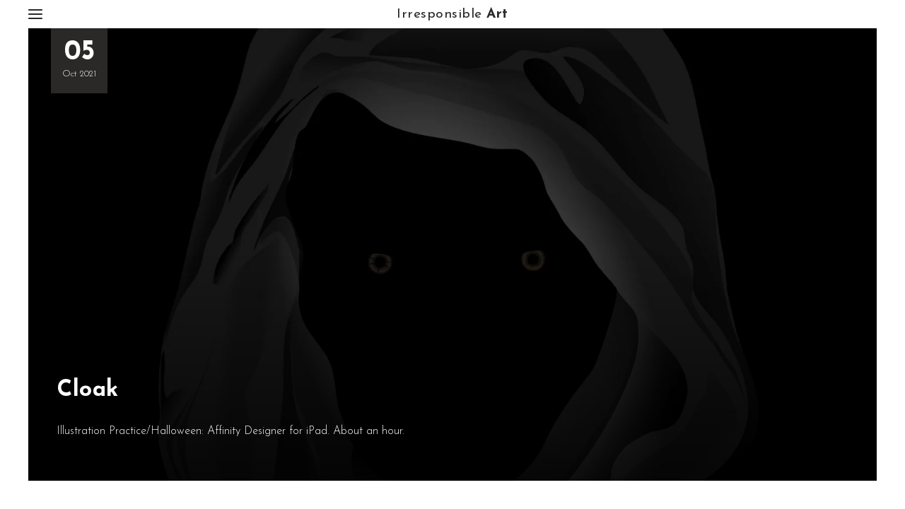

--- FILE ---
content_type: text/html; charset=UTF-8
request_url: https://sandbox.irresponsibleart.com/
body_size: 9434
content:
<!doctype html>
<html lang="en-US">
<head>
    <meta charset="UTF-8">
    <meta name="viewport" content="width=device-width, initial-scale=1">
    <link rel="profile" href="https://gmpg.org/xfn/11">
    <link rel="preconnect" href="https://fonts.googleapis.com"/>
    <link rel="preconnect" href="https://fonts.gstatic.com" crossOrigin/>
    <link href="https://fonts.googleapis.com/css2?family=Josefin+Sans:ital,wght@0,300;0,400;0,700;1,300;1,400;1,700&display=swap" rel="stylesheet" media="print" onload="this.media='all'" />
    <link rel="stylesheet" href="https://cdn.jsdelivr.net/npm/glightbox/dist/css/glightbox.min.css" media="print" onload="this.media='all'" />
    <noscript>
        <link href="https://fonts.googleapis.com/css2?family=Josefin+Sans:ital,wght@0,300;0,400;0,700;1,300;1,400;1,700&display=swap" rel="stylesheet" />
    </noscript>
    <title>Irresponsible Art &#8211; The somewhat creative work of Jer Brand.</title>
<meta name='robots' content='max-image-preview:large' />
<link rel="alternate" type="application/rss+xml" title="Irresponsible Art &raquo; Feed" href="https://sandbox.irresponsibleart.com/feed/" />
<link rel="alternate" type="application/rss+xml" title="Irresponsible Art &raquo; Comments Feed" href="https://sandbox.irresponsibleart.com/comments/feed/" />
<style id='wp-img-auto-sizes-contain-inline-css'>
img:is([sizes=auto i],[sizes^="auto," i]){contain-intrinsic-size:3000px 1500px}
/*# sourceURL=wp-img-auto-sizes-contain-inline-css */
</style>
<style id='wp-emoji-styles-inline-css'>

	img.wp-smiley, img.emoji {
		display: inline !important;
		border: none !important;
		box-shadow: none !important;
		height: 1em !important;
		width: 1em !important;
		margin: 0 0.07em !important;
		vertical-align: -0.1em !important;
		background: none !important;
		padding: 0 !important;
	}
/*# sourceURL=wp-emoji-styles-inline-css */
</style>
<style id='wp-block-library-inline-css'>
:root{--wp-block-synced-color:#7a00df;--wp-block-synced-color--rgb:122,0,223;--wp-bound-block-color:var(--wp-block-synced-color);--wp-editor-canvas-background:#ddd;--wp-admin-theme-color:#007cba;--wp-admin-theme-color--rgb:0,124,186;--wp-admin-theme-color-darker-10:#006ba1;--wp-admin-theme-color-darker-10--rgb:0,107,160.5;--wp-admin-theme-color-darker-20:#005a87;--wp-admin-theme-color-darker-20--rgb:0,90,135;--wp-admin-border-width-focus:2px}@media (min-resolution:192dpi){:root{--wp-admin-border-width-focus:1.5px}}.wp-element-button{cursor:pointer}:root .has-very-light-gray-background-color{background-color:#eee}:root .has-very-dark-gray-background-color{background-color:#313131}:root .has-very-light-gray-color{color:#eee}:root .has-very-dark-gray-color{color:#313131}:root .has-vivid-green-cyan-to-vivid-cyan-blue-gradient-background{background:linear-gradient(135deg,#00d084,#0693e3)}:root .has-purple-crush-gradient-background{background:linear-gradient(135deg,#34e2e4,#4721fb 50%,#ab1dfe)}:root .has-hazy-dawn-gradient-background{background:linear-gradient(135deg,#faaca8,#dad0ec)}:root .has-subdued-olive-gradient-background{background:linear-gradient(135deg,#fafae1,#67a671)}:root .has-atomic-cream-gradient-background{background:linear-gradient(135deg,#fdd79a,#004a59)}:root .has-nightshade-gradient-background{background:linear-gradient(135deg,#330968,#31cdcf)}:root .has-midnight-gradient-background{background:linear-gradient(135deg,#020381,#2874fc)}:root{--wp--preset--font-size--normal:16px;--wp--preset--font-size--huge:42px}.has-regular-font-size{font-size:1em}.has-larger-font-size{font-size:2.625em}.has-normal-font-size{font-size:var(--wp--preset--font-size--normal)}.has-huge-font-size{font-size:var(--wp--preset--font-size--huge)}.has-text-align-center{text-align:center}.has-text-align-left{text-align:left}.has-text-align-right{text-align:right}.has-fit-text{white-space:nowrap!important}#end-resizable-editor-section{display:none}.aligncenter{clear:both}.items-justified-left{justify-content:flex-start}.items-justified-center{justify-content:center}.items-justified-right{justify-content:flex-end}.items-justified-space-between{justify-content:space-between}.screen-reader-text{border:0;clip-path:inset(50%);height:1px;margin:-1px;overflow:hidden;padding:0;position:absolute;width:1px;word-wrap:normal!important}.screen-reader-text:focus{background-color:#ddd;clip-path:none;color:#444;display:block;font-size:1em;height:auto;left:5px;line-height:normal;padding:15px 23px 14px;text-decoration:none;top:5px;width:auto;z-index:100000}html :where(.has-border-color){border-style:solid}html :where([style*=border-top-color]){border-top-style:solid}html :where([style*=border-right-color]){border-right-style:solid}html :where([style*=border-bottom-color]){border-bottom-style:solid}html :where([style*=border-left-color]){border-left-style:solid}html :where([style*=border-width]){border-style:solid}html :where([style*=border-top-width]){border-top-style:solid}html :where([style*=border-right-width]){border-right-style:solid}html :where([style*=border-bottom-width]){border-bottom-style:solid}html :where([style*=border-left-width]){border-left-style:solid}html :where(img[class*=wp-image-]){height:auto;max-width:100%}:where(figure){margin:0 0 1em}html :where(.is-position-sticky){--wp-admin--admin-bar--position-offset:var(--wp-admin--admin-bar--height,0px)}@media screen and (max-width:600px){html :where(.is-position-sticky){--wp-admin--admin-bar--position-offset:0px}}

/*# sourceURL=wp-block-library-inline-css */
</style><style id='global-styles-inline-css'>
:root{--wp--preset--aspect-ratio--square: 1;--wp--preset--aspect-ratio--4-3: 4/3;--wp--preset--aspect-ratio--3-4: 3/4;--wp--preset--aspect-ratio--3-2: 3/2;--wp--preset--aspect-ratio--2-3: 2/3;--wp--preset--aspect-ratio--16-9: 16/9;--wp--preset--aspect-ratio--9-16: 9/16;--wp--preset--color--black: #000000;--wp--preset--color--cyan-bluish-gray: #abb8c3;--wp--preset--color--white: #ffffff;--wp--preset--color--pale-pink: #f78da7;--wp--preset--color--vivid-red: #cf2e2e;--wp--preset--color--luminous-vivid-orange: #ff6900;--wp--preset--color--luminous-vivid-amber: #fcb900;--wp--preset--color--light-green-cyan: #7bdcb5;--wp--preset--color--vivid-green-cyan: #00d084;--wp--preset--color--pale-cyan-blue: #8ed1fc;--wp--preset--color--vivid-cyan-blue: #0693e3;--wp--preset--color--vivid-purple: #9b51e0;--wp--preset--color--wi: #922D50;--wp--preset--color--by: #7D3665;--wp--preset--color--cg: #624070;--wp--preset--color--pn: #47466F;--wp--preset--color--in: #344966;--wp--preset--color--ch: #2F4858;--wp--preset--color--cp: #D47395;--wp--preset--color--sm: #C270A7;--wp--preset--color--af: #A57DB5;--wp--preset--color--rh: #8282B0;--wp--preset--color--gl: #6B89B3;--wp--preset--color--cf: #2F4858;--wp--preset--color--ff: #fff;--wp--preset--color--ow: #f5f5f5;--wp--preset--color--gr: #2b2828;--wp--preset--color--bl: #000;--wp--preset--gradient--vivid-cyan-blue-to-vivid-purple: linear-gradient(135deg,rgb(6,147,227) 0%,rgb(155,81,224) 100%);--wp--preset--gradient--light-green-cyan-to-vivid-green-cyan: linear-gradient(135deg,rgb(122,220,180) 0%,rgb(0,208,130) 100%);--wp--preset--gradient--luminous-vivid-amber-to-luminous-vivid-orange: linear-gradient(135deg,rgb(252,185,0) 0%,rgb(255,105,0) 100%);--wp--preset--gradient--luminous-vivid-orange-to-vivid-red: linear-gradient(135deg,rgb(255,105,0) 0%,rgb(207,46,46) 100%);--wp--preset--gradient--very-light-gray-to-cyan-bluish-gray: linear-gradient(135deg,rgb(238,238,238) 0%,rgb(169,184,195) 100%);--wp--preset--gradient--cool-to-warm-spectrum: linear-gradient(135deg,rgb(74,234,220) 0%,rgb(151,120,209) 20%,rgb(207,42,186) 40%,rgb(238,44,130) 60%,rgb(251,105,98) 80%,rgb(254,248,76) 100%);--wp--preset--gradient--blush-light-purple: linear-gradient(135deg,rgb(255,206,236) 0%,rgb(152,150,240) 100%);--wp--preset--gradient--blush-bordeaux: linear-gradient(135deg,rgb(254,205,165) 0%,rgb(254,45,45) 50%,rgb(107,0,62) 100%);--wp--preset--gradient--luminous-dusk: linear-gradient(135deg,rgb(255,203,112) 0%,rgb(199,81,192) 50%,rgb(65,88,208) 100%);--wp--preset--gradient--pale-ocean: linear-gradient(135deg,rgb(255,245,203) 0%,rgb(182,227,212) 50%,rgb(51,167,181) 100%);--wp--preset--gradient--electric-grass: linear-gradient(135deg,rgb(202,248,128) 0%,rgb(113,206,126) 100%);--wp--preset--gradient--midnight: linear-gradient(135deg,rgb(2,3,129) 0%,rgb(40,116,252) 100%);--wp--preset--font-size--small: 13px;--wp--preset--font-size--medium: 20px;--wp--preset--font-size--large: 36px;--wp--preset--font-size--x-large: 42px;--wp--preset--spacing--20: 0.44rem;--wp--preset--spacing--30: 0.67rem;--wp--preset--spacing--40: 1rem;--wp--preset--spacing--50: 1.5rem;--wp--preset--spacing--60: 2.25rem;--wp--preset--spacing--70: 3.38rem;--wp--preset--spacing--80: 5.06rem;--wp--preset--shadow--natural: 6px 6px 9px rgba(0, 0, 0, 0.2);--wp--preset--shadow--deep: 12px 12px 50px rgba(0, 0, 0, 0.4);--wp--preset--shadow--sharp: 6px 6px 0px rgba(0, 0, 0, 0.2);--wp--preset--shadow--outlined: 6px 6px 0px -3px rgb(255, 255, 255), 6px 6px rgb(0, 0, 0);--wp--preset--shadow--crisp: 6px 6px 0px rgb(0, 0, 0);}:where(.is-layout-flex){gap: 0.5em;}:where(.is-layout-grid){gap: 0.5em;}body .is-layout-flex{display: flex;}.is-layout-flex{flex-wrap: wrap;align-items: center;}.is-layout-flex > :is(*, div){margin: 0;}body .is-layout-grid{display: grid;}.is-layout-grid > :is(*, div){margin: 0;}:where(.wp-block-columns.is-layout-flex){gap: 2em;}:where(.wp-block-columns.is-layout-grid){gap: 2em;}:where(.wp-block-post-template.is-layout-flex){gap: 1.25em;}:where(.wp-block-post-template.is-layout-grid){gap: 1.25em;}.has-black-color{color: var(--wp--preset--color--black) !important;}.has-cyan-bluish-gray-color{color: var(--wp--preset--color--cyan-bluish-gray) !important;}.has-white-color{color: var(--wp--preset--color--white) !important;}.has-pale-pink-color{color: var(--wp--preset--color--pale-pink) !important;}.has-vivid-red-color{color: var(--wp--preset--color--vivid-red) !important;}.has-luminous-vivid-orange-color{color: var(--wp--preset--color--luminous-vivid-orange) !important;}.has-luminous-vivid-amber-color{color: var(--wp--preset--color--luminous-vivid-amber) !important;}.has-light-green-cyan-color{color: var(--wp--preset--color--light-green-cyan) !important;}.has-vivid-green-cyan-color{color: var(--wp--preset--color--vivid-green-cyan) !important;}.has-pale-cyan-blue-color{color: var(--wp--preset--color--pale-cyan-blue) !important;}.has-vivid-cyan-blue-color{color: var(--wp--preset--color--vivid-cyan-blue) !important;}.has-vivid-purple-color{color: var(--wp--preset--color--vivid-purple) !important;}.has-black-background-color{background-color: var(--wp--preset--color--black) !important;}.has-cyan-bluish-gray-background-color{background-color: var(--wp--preset--color--cyan-bluish-gray) !important;}.has-white-background-color{background-color: var(--wp--preset--color--white) !important;}.has-pale-pink-background-color{background-color: var(--wp--preset--color--pale-pink) !important;}.has-vivid-red-background-color{background-color: var(--wp--preset--color--vivid-red) !important;}.has-luminous-vivid-orange-background-color{background-color: var(--wp--preset--color--luminous-vivid-orange) !important;}.has-luminous-vivid-amber-background-color{background-color: var(--wp--preset--color--luminous-vivid-amber) !important;}.has-light-green-cyan-background-color{background-color: var(--wp--preset--color--light-green-cyan) !important;}.has-vivid-green-cyan-background-color{background-color: var(--wp--preset--color--vivid-green-cyan) !important;}.has-pale-cyan-blue-background-color{background-color: var(--wp--preset--color--pale-cyan-blue) !important;}.has-vivid-cyan-blue-background-color{background-color: var(--wp--preset--color--vivid-cyan-blue) !important;}.has-vivid-purple-background-color{background-color: var(--wp--preset--color--vivid-purple) !important;}.has-black-border-color{border-color: var(--wp--preset--color--black) !important;}.has-cyan-bluish-gray-border-color{border-color: var(--wp--preset--color--cyan-bluish-gray) !important;}.has-white-border-color{border-color: var(--wp--preset--color--white) !important;}.has-pale-pink-border-color{border-color: var(--wp--preset--color--pale-pink) !important;}.has-vivid-red-border-color{border-color: var(--wp--preset--color--vivid-red) !important;}.has-luminous-vivid-orange-border-color{border-color: var(--wp--preset--color--luminous-vivid-orange) !important;}.has-luminous-vivid-amber-border-color{border-color: var(--wp--preset--color--luminous-vivid-amber) !important;}.has-light-green-cyan-border-color{border-color: var(--wp--preset--color--light-green-cyan) !important;}.has-vivid-green-cyan-border-color{border-color: var(--wp--preset--color--vivid-green-cyan) !important;}.has-pale-cyan-blue-border-color{border-color: var(--wp--preset--color--pale-cyan-blue) !important;}.has-vivid-cyan-blue-border-color{border-color: var(--wp--preset--color--vivid-cyan-blue) !important;}.has-vivid-purple-border-color{border-color: var(--wp--preset--color--vivid-purple) !important;}.has-vivid-cyan-blue-to-vivid-purple-gradient-background{background: var(--wp--preset--gradient--vivid-cyan-blue-to-vivid-purple) !important;}.has-light-green-cyan-to-vivid-green-cyan-gradient-background{background: var(--wp--preset--gradient--light-green-cyan-to-vivid-green-cyan) !important;}.has-luminous-vivid-amber-to-luminous-vivid-orange-gradient-background{background: var(--wp--preset--gradient--luminous-vivid-amber-to-luminous-vivid-orange) !important;}.has-luminous-vivid-orange-to-vivid-red-gradient-background{background: var(--wp--preset--gradient--luminous-vivid-orange-to-vivid-red) !important;}.has-very-light-gray-to-cyan-bluish-gray-gradient-background{background: var(--wp--preset--gradient--very-light-gray-to-cyan-bluish-gray) !important;}.has-cool-to-warm-spectrum-gradient-background{background: var(--wp--preset--gradient--cool-to-warm-spectrum) !important;}.has-blush-light-purple-gradient-background{background: var(--wp--preset--gradient--blush-light-purple) !important;}.has-blush-bordeaux-gradient-background{background: var(--wp--preset--gradient--blush-bordeaux) !important;}.has-luminous-dusk-gradient-background{background: var(--wp--preset--gradient--luminous-dusk) !important;}.has-pale-ocean-gradient-background{background: var(--wp--preset--gradient--pale-ocean) !important;}.has-electric-grass-gradient-background{background: var(--wp--preset--gradient--electric-grass) !important;}.has-midnight-gradient-background{background: var(--wp--preset--gradient--midnight) !important;}.has-small-font-size{font-size: var(--wp--preset--font-size--small) !important;}.has-medium-font-size{font-size: var(--wp--preset--font-size--medium) !important;}.has-large-font-size{font-size: var(--wp--preset--font-size--large) !important;}.has-x-large-font-size{font-size: var(--wp--preset--font-size--x-large) !important;}
/*# sourceURL=global-styles-inline-css */
</style>

<style id='classic-theme-styles-inline-css'>
/*! This file is auto-generated */
.wp-block-button__link{color:#fff;background-color:#32373c;border-radius:9999px;box-shadow:none;text-decoration:none;padding:calc(.667em + 2px) calc(1.333em + 2px);font-size:1.125em}.wp-block-file__button{background:#32373c;color:#fff;text-decoration:none}
/*# sourceURL=/wp-includes/css/classic-themes.min.css */
</style>
<link rel='stylesheet' id='ia-style-css' href='https://sandbox.irresponsibleart.com/wp-content/themes/ia/style.css?ver=71040825b83743d03003cabc47c7d975' media='all' />
<link rel="https://api.w.org/" href="https://sandbox.irresponsibleart.com/wp-json/" /><link rel="EditURI" type="application/rsd+xml" title="RSD" href="https://sandbox.irresponsibleart.com/xmlrpc.php?rsd" />

<link rel="icon" href="https://sandbox.irresponsibleart.com/wp-content/uploads/2021/08/cropped-ia-32x32.webp" sizes="32x32" />
<link rel="icon" href="https://sandbox.irresponsibleart.com/wp-content/uploads/2021/08/cropped-ia-192x192.webp" sizes="192x192" />
<link rel="apple-touch-icon" href="https://sandbox.irresponsibleart.com/wp-content/uploads/2021/08/cropped-ia-180x180.webp" />
<meta name="msapplication-TileImage" content="https://sandbox.irresponsibleart.com/wp-content/uploads/2021/08/cropped-ia-270x270.webp" />
</head>
<body class="home blog wp-embed-responsive wp-theme-ia">
<svg aria-hidden="true" style="position: absolute; width: 0; height: 0; overflow: hidden;" version="1.1" xmlns="http://www.w3.org/2000/svg" xmlns:xlink="http://www.w3.org/1999/xlink">
<defs>
<symbol id="icon-close" viewBox="0 0 24 24">
<path d="M5.293 6.707l5.293 5.293-5.293 5.293c-0.391 0.391-0.391 1.024 0 1.414s1.024 0.391 1.414 0l5.293-5.293 5.293 5.293c0.391 0.391 1.024 0.391 1.414 0s0.391-1.024 0-1.414l-5.293-5.293 5.293-5.293c0.391-0.391 0.391-1.024 0-1.414s-1.024-0.391-1.414 0l-5.293 5.293-5.293-5.293c-0.391-0.391-1.024-0.391-1.414 0s-0.391 1.024 0 1.414z"></path>
</symbol>
<symbol id="icon-menu" viewBox="0 0 24 24">
<path d="M3 13h18c0.552 0 1-0.448 1-1s-0.448-1-1-1h-18c-0.552 0-1 0.448-1 1s0.448 1 1 1zM3 7h18c0.552 0 1-0.448 1-1s-0.448-1-1-1h-18c-0.552 0-1 0.448-1 1s0.448 1 1 1zM3 19h18c0.552 0 1-0.448 1-1s-0.448-1-1-1h-18c-0.552 0-1 0.448-1 1s0.448 1 1 1z"></path>
</symbol>
<symbol id="icon-facebook" viewBox="0 0 32 32">
<path d="M19 6h5v-6h-5c-3.86 0-7 3.14-7 7v3h-4v6h4v16h6v-16h5l1-6h-6v-3c0-0.542 0.458-1 1-1z"></path>
</symbol>
<symbol id="icon-twitter" viewBox="0 0 32 32">
<path d="M32 7.075c-1.175 0.525-2.444 0.875-3.769 1.031 1.356-0.813 2.394-2.1 2.887-3.631-1.269 0.75-2.675 1.3-4.169 1.594-1.2-1.275-2.906-2.069-4.794-2.069-3.625 0-6.563 2.938-6.563 6.563 0 0.512 0.056 1.012 0.169 1.494-5.456-0.275-10.294-2.888-13.531-6.862-0.563 0.969-0.887 2.1-0.887 3.3 0 2.275 1.156 4.287 2.919 5.463-1.075-0.031-2.087-0.331-2.975-0.819 0 0.025 0 0.056 0 0.081 0 3.181 2.263 5.838 5.269 6.437-0.55 0.15-1.131 0.231-1.731 0.231-0.425 0-0.831-0.044-1.237-0.119 0.838 2.606 3.263 4.506 6.131 4.563-2.25 1.762-5.075 2.813-8.156 2.813-0.531 0-1.050-0.031-1.569-0.094 2.913 1.869 6.362 2.95 10.069 2.95 12.075 0 18.681-10.006 18.681-18.681 0-0.287-0.006-0.569-0.019-0.85 1.281-0.919 2.394-2.075 3.275-3.394z"></path>
</symbol>
<symbol id="icon-dribbble" viewBox="0 0 32 32">
<path d="M16 32c-8.825 0-16-7.175-16-16s7.175-16 16-16c8.825 0 16 7.175 16 16s-7.175 16-16 16v0zM29.494 18.188c-0.469-0.15-4.231-1.269-8.512-0.581 1.788 4.912 2.512 8.912 2.656 9.744 3.063-2.075 5.25-5.356 5.856-9.163v0zM21.337 28.6c-0.206-1.2-0.994-5.375-2.913-10.363-0.031 0.012-0.063 0.019-0.087 0.031-7.713 2.688-10.481 8.031-10.725 8.531 2.319 1.806 5.231 2.887 8.387 2.887 1.894 0 3.7-0.387 5.338-1.087v0zM5.844 25.156c0.313-0.531 4.063-6.738 11.106-9.019 0.175-0.056 0.356-0.113 0.538-0.162-0.344-0.775-0.719-1.556-1.106-2.319-6.819 2.044-13.444 1.956-14.044 1.95-0.006 0.137-0.006 0.275-0.006 0.419 0 3.506 1.331 6.712 3.512 9.131v0zM2.625 13.219c0.612 0.006 6.244 0.031 12.637-1.662-2.262-4.025-4.706-7.412-5.069-7.906-3.825 1.806-6.688 5.331-7.569 9.569v0zM12.8 2.731c0.375 0.506 2.863 3.888 5.1 8 4.863-1.819 6.919-4.588 7.163-4.938-2.413-2.144-5.587-3.444-9.063-3.444-1.1 0.006-2.175 0.138-3.2 0.381v0zM26.581 7.381c-0.288 0.388-2.581 3.325-7.631 5.388 0.319 0.65 0.625 1.313 0.906 1.981 0.1 0.238 0.2 0.469 0.294 0.706 4.55-0.569 9.069 0.344 9.519 0.438-0.031-3.225-1.188-6.188-3.087-8.512v0z"></path>
</symbol>
<symbol id="icon-github" viewBox="0 0 32 32">
<path d="M16 0.395c-8.836 0-16 7.163-16 16 0 7.069 4.585 13.067 10.942 15.182 0.8 0.148 1.094-0.347 1.094-0.77 0-0.381-0.015-1.642-0.022-2.979-4.452 0.968-5.391-1.888-5.391-1.888-0.728-1.849-1.776-2.341-1.776-2.341-1.452-0.993 0.11-0.973 0.11-0.973 1.606 0.113 2.452 1.649 2.452 1.649 1.427 2.446 3.743 1.739 4.656 1.33 0.143-1.034 0.558-1.74 1.016-2.14-3.554-0.404-7.29-1.777-7.29-7.907 0-1.747 0.625-3.174 1.649-4.295-0.166-0.403-0.714-2.030 0.155-4.234 0 0 1.344-0.43 4.401 1.64 1.276-0.355 2.645-0.532 4.005-0.539 1.359 0.006 2.729 0.184 4.008 0.539 3.054-2.070 4.395-1.64 4.395-1.64 0.871 2.204 0.323 3.831 0.157 4.234 1.026 1.12 1.647 2.548 1.647 4.295 0 6.145-3.743 7.498-7.306 7.895 0.574 0.497 1.085 1.47 1.085 2.963 0 2.141-0.019 3.864-0.019 4.391 0 0.426 0.288 0.925 1.099 0.768 6.354-2.118 10.933-8.113 10.933-15.18 0-8.837-7.164-16-16-16z"></path>
</symbol>
<symbol id="icon-linkedin" viewBox="0 0 32 32">
<path d="M12 12h5.535v2.837h0.079c0.77-1.381 2.655-2.837 5.464-2.837 5.842 0 6.922 3.637 6.922 8.367v9.633h-5.769v-8.54c0-2.037-0.042-4.657-3.001-4.657-3.005 0-3.463 2.218-3.463 4.509v8.688h-5.767v-18z M2 12h6v18h-6v-18z M8 7c0 1.657-1.343 3-3 3s-3-1.343-3-3c0-1.657 1.343-3 3-3s3 1.343 3 3z"></path>
</symbol>
</defs>
</svg>
<div class="wrapper">
    <button id="menu-toggle" class="menu-toggle" aria-haspopup="dialog" aria-expanded="false">
        <svg class="menu-open" role="img" aria-label="Open Menu"><use href="#icon-menu" /></svg>
        <svg class="menu-close" role="img" aria-label="Close Menu"><use href="#icon-close" /></svg>
    </button>
    <header class="site-header">
        <h1 class="site-branding"><a href="https://sandbox.irresponsibleart.com/" rel="home"><div class="site-branding-name">Irresponsible <span>Art</span></div></a></h1>    </header>
	<main class="site-main">
		<article class="grid-article grid-hero post-210 post type-post status-publish format-standard has-post-thumbnail hentry category-art tag-affinity-designer tag-ipad">
    <img src="https://sandbox.irresponsibleart.com/wp-content/uploads/2021/10/hood-10x6.webp" class="wp-post-image size-preview" aria-hidden="true">
	<img width="2000" height="1125" src="https://sandbox.irresponsibleart.com/wp-content/uploads/2021/10/hood.webp" class="attachment-full size-full wp-post-image" alt="A hooded figure in cloak only the eyes are visible and glowing." hidden="1" onload="this.removeAttribute(&quot;hidden&quot;)" decoding="async" fetchpriority="high" srcset="https://sandbox.irresponsibleart.com/wp-content/uploads/2021/10/hood.webp 2000w, https://sandbox.irresponsibleart.com/wp-content/uploads/2021/10/hood-300x169.webp 300w, https://sandbox.irresponsibleart.com/wp-content/uploads/2021/10/hood-1024x576.webp 1024w, https://sandbox.irresponsibleart.com/wp-content/uploads/2021/10/hood-768x432.webp 768w, https://sandbox.irresponsibleart.com/wp-content/uploads/2021/10/hood-1536x864.webp 1536w, https://sandbox.irresponsibleart.com/wp-content/uploads/2021/10/hood-10x6.webp 10w" sizes="(max-width: 2000px) 100vw, 2000px" />
        <div class="hero-branding">
        <svg xmlns="http://www.w3.org/2000/svg" width="100" height="116" viewBox="0 0 100 116"><path d="M36.4 0H0v116h27V93.3h29L66.8 116H100zm-17 109.5H6.7V28.2h12.7zm0-89H6.7V7.1h12.7zM27 72V31l19.6 41z"/></svg>
    </div>
        <div class="grid-article-inner">
        <h2 class="grid-article-title">
            <a
		                            data-glightbox href="https://sandbox.irresponsibleart.com/wp-content/uploads/2021/10/hood.webp"
		                    >Cloak</a>
        </h2>
        <div class="grid-article-date">
            <span class="grid-article-date_day">05</span>
            <span class="grid-article-date_moyr">Oct 2021</span>
        </div>

        <p>Illustration Practice/Halloween: Affinity Designer for iPad. About an hour.</p>
    </div>
</article>
<div class="grid-layer">

<article class="grid-article post-193 post type-post status-publish format-standard has-post-thumbnail hentry category-projects tag-elearning tag-web-components tag-wordpress">
    <img src="https://sandbox.irresponsibleart.com/wp-content/uploads/2021/09/vallista-10x7.webp"
         class="wp-post-image size-preview" aria-hidden="true">
	<img width="2000" height="1428" src="https://sandbox.irresponsibleart.com/wp-content/uploads/2021/09/vallista.webp" class="attachment-full size-full wp-post-image" alt="crumbling building seen from the inside. Danger." hidden="1" onload="this.removeAttribute(&quot;hidden&quot;)" style="object-position: 38.0% 51.0%" decoding="async" srcset="https://sandbox.irresponsibleart.com/wp-content/uploads/2021/09/vallista.webp 2000w, https://sandbox.irresponsibleart.com/wp-content/uploads/2021/09/vallista-300x214.webp 300w, https://sandbox.irresponsibleart.com/wp-content/uploads/2021/09/vallista-1024x731.webp 1024w, https://sandbox.irresponsibleart.com/wp-content/uploads/2021/09/vallista-768x548.webp 768w, https://sandbox.irresponsibleart.com/wp-content/uploads/2021/09/vallista-1536x1097.webp 1536w, https://sandbox.irresponsibleart.com/wp-content/uploads/2021/09/vallista-10x7.webp 10w" sizes="(max-width: 2000px) 100vw, 2000px" />    <div class="grid-article-inner">
        <h2 class="grid-article-title">
            <a
				                    href="https://sandbox.irresponsibleart.com/project-vallista/"
				            >Project Vallista</a>
        </h2>
        <div class="grid-article-date">
            <span class="grid-article-date_day">28</span>
            <span class="grid-article-date_moyr">Sep 2021</span>
        </div>
        <p>Immersive eLearning project. Early days.</p>
    </div>
</article>

<article class="grid-article post-25 post type-post status-publish format-standard has-post-thumbnail hentry category-art tag-affinity-designer tag-ipad">
    <img src="https://sandbox.irresponsibleart.com/wp-content/uploads/2020/07/Hallway-10x7.webp"
         class="wp-post-image size-preview" aria-hidden="true">
	<img width="1600" height="1064" src="https://sandbox.irresponsibleart.com/wp-content/uploads/2020/07/Hallway.webp" class="attachment-full size-full wp-post-image" alt="dark hallway with light reflected from many doorways." hidden="1" onload="this.removeAttribute(&quot;hidden&quot;)" style="object-position: 51.0% 59.0%" decoding="async" srcset="https://sandbox.irresponsibleart.com/wp-content/uploads/2020/07/Hallway.webp 1600w, https://sandbox.irresponsibleart.com/wp-content/uploads/2020/07/Hallway-300x200.webp 300w, https://sandbox.irresponsibleart.com/wp-content/uploads/2020/07/Hallway-1024x681.webp 1024w, https://sandbox.irresponsibleart.com/wp-content/uploads/2020/07/Hallway-768x511.webp 768w, https://sandbox.irresponsibleart.com/wp-content/uploads/2020/07/Hallway-1536x1021.webp 1536w, https://sandbox.irresponsibleart.com/wp-content/uploads/2020/07/Hallway-10x7.webp 10w" sizes="(max-width: 1600px) 100vw, 1600px" />    <div class="grid-article-inner">
        <h2 class="grid-article-title">
            <a
				                    data-glightbox href="https://sandbox.irresponsibleart.com/wp-content/uploads/2020/07/Hallway.webp"
				            >Dark Hallway</a>
        </h2>
        <div class="grid-article-date">
            <span class="grid-article-date_day">06</span>
            <span class="grid-article-date_moyr">Jul 2020</span>
        </div>
        <p>Illustration practice: Affinity Designer for iPad. About 3 hours.</p>
    </div>
</article>

<article class="grid-article post-20 post type-post status-publish format-standard has-post-thumbnail hentry category-art tag-affinity-designer tag-ipad">
    <img src="https://sandbox.irresponsibleart.com/wp-content/uploads/2020/07/the-front-end-10x8.webp"
         class="wp-post-image size-preview" aria-hidden="true">
	<img width="1024" height="800" src="https://sandbox.irresponsibleart.com/wp-content/uploads/2020/07/the-front-end.webp" class="attachment-full size-full wp-post-image" alt="the front end of a red classic car from high angle." hidden="1" onload="this.removeAttribute(&quot;hidden&quot;)" decoding="async" loading="lazy" srcset="https://sandbox.irresponsibleart.com/wp-content/uploads/2020/07/the-front-end.webp 1024w, https://sandbox.irresponsibleart.com/wp-content/uploads/2020/07/the-front-end-300x234.webp 300w, https://sandbox.irresponsibleart.com/wp-content/uploads/2020/07/the-front-end-768x600.webp 768w, https://sandbox.irresponsibleart.com/wp-content/uploads/2020/07/the-front-end-10x8.webp 10w" sizes="auto, (max-width: 1024px) 100vw, 1024px" />    <div class="grid-article-inner">
        <h2 class="grid-article-title">
            <a
				                    data-glightbox href="https://sandbox.irresponsibleart.com/wp-content/uploads/2020/07/the-front-end.webp"
				            >The Front End</a>
        </h2>
        <div class="grid-article-date">
            <span class="grid-article-date_day">03</span>
            <span class="grid-article-date_moyr">Jul 2020</span>
        </div>
        <p>Illustration practice: Affinity Designer for iPad. About 4 hours.</p>
    </div>
</article>

<article class="grid-article post-29 post type-post status-publish format-standard has-post-thumbnail hentry category-art tag-affinity-designer tag-ipad">
    <img src="https://sandbox.irresponsibleart.com/wp-content/uploads/2020/06/resort-at-midnight-10x15.webp"
         class="wp-post-image size-preview" aria-hidden="true">
	<img width="1067" height="1600" src="https://sandbox.irresponsibleart.com/wp-content/uploads/2020/06/resort-at-midnight.webp" class="attachment-full size-full wp-post-image" alt="View from a balcony at a mediterranean resort overlooking the water." hidden="1" onload="this.removeAttribute(&quot;hidden&quot;)" style="object-position: 31.0% 70.0%" decoding="async" loading="lazy" srcset="https://sandbox.irresponsibleart.com/wp-content/uploads/2020/06/resort-at-midnight.webp 1067w, https://sandbox.irresponsibleart.com/wp-content/uploads/2020/06/resort-at-midnight-200x300.webp 200w, https://sandbox.irresponsibleart.com/wp-content/uploads/2020/06/resort-at-midnight-683x1024.webp 683w, https://sandbox.irresponsibleart.com/wp-content/uploads/2020/06/resort-at-midnight-768x1152.webp 768w, https://sandbox.irresponsibleart.com/wp-content/uploads/2020/06/resort-at-midnight-1024x1536.webp 1024w, https://sandbox.irresponsibleart.com/wp-content/uploads/2020/06/resort-at-midnight-10x15.webp 10w" sizes="auto, (max-width: 1067px) 100vw, 1067px" />    <div class="grid-article-inner">
        <h2 class="grid-article-title">
            <a
				                    data-glightbox href="https://sandbox.irresponsibleart.com/wp-content/uploads/2020/06/resort-at-midnight.webp"
				            >Resort at Midnight</a>
        </h2>
        <div class="grid-article-date">
            <span class="grid-article-date_day">07</span>
            <span class="grid-article-date_moyr">Jun 2020</span>
        </div>
        <p>Illustration Practice: Affinity Designer for iPad. About 9 hours.</p>
    </div>
</article>

<article class="grid-article post-11 post type-post status-publish format-standard has-post-thumbnail hentry category-art tag-affinity-designer tag-ipad">
    <img src="https://sandbox.irresponsibleart.com/wp-content/uploads/2020/06/bridge-at-sunset-10x6.webp"
         class="wp-post-image size-preview" aria-hidden="true">
	<img width="1600" height="899" src="https://sandbox.irresponsibleart.com/wp-content/uploads/2020/06/bridge-at-sunset.webp" class="attachment-full size-full wp-post-image" alt="Bridge at sunset over the ocean." hidden="1" onload="this.removeAttribute(&quot;hidden&quot;)" style="object-position: 35.0% 37.0%" decoding="async" loading="lazy" srcset="https://sandbox.irresponsibleart.com/wp-content/uploads/2020/06/bridge-at-sunset.webp 1600w, https://sandbox.irresponsibleart.com/wp-content/uploads/2020/06/bridge-at-sunset-300x169.webp 300w, https://sandbox.irresponsibleart.com/wp-content/uploads/2020/06/bridge-at-sunset-1024x575.webp 1024w, https://sandbox.irresponsibleart.com/wp-content/uploads/2020/06/bridge-at-sunset-768x432.webp 768w, https://sandbox.irresponsibleart.com/wp-content/uploads/2020/06/bridge-at-sunset-1536x863.webp 1536w, https://sandbox.irresponsibleart.com/wp-content/uploads/2020/06/bridge-at-sunset-10x6.webp 10w" sizes="auto, (max-width: 1600px) 100vw, 1600px" />    <div class="grid-article-inner">
        <h2 class="grid-article-title">
            <a
				                    data-glightbox href="https://sandbox.irresponsibleart.com/wp-content/uploads/2020/06/bridge-at-sunset.webp"
				            >Bridge at Sunset</a>
        </h2>
        <div class="grid-article-date">
            <span class="grid-article-date_day">02</span>
            <span class="grid-article-date_moyr">Jun 2020</span>
        </div>
        <p>Practice illustration in Affinity Designer for iPad. About 8 hours.</p>
    </div>
</article>
        </div>
	</main>
<footer class="site-footer">
    <ul class="social">
        <li><a href="https://twitter.com/aut0poietic" target="_blank" rel="noreferrer">
                <svg width="22.4" height="22.4" aria-label="Jer on Twitter">
                    <use href="#icon-twitter"/>
                </svg>
            </a></li>
        <li><a href="https://www.facebook.com/jer.brand" target="_blank" rel="noreferrer">
                <svg width="22.4" height="22.4" aria-label="Jer on Facebook">
                    <use href="#icon-facebook"/>
                </svg>
            </a></li>
        <li><a href="https://www.linkedin.com/in/aut0poietic/" target="_blank" rel="noreferrer">
                <svg width="22.4" height="22.4" aria-label="Jer on LinkedIn">
                    <use href="#icon-linkedin"/>
                </svg>
            </a></li>
        <li><a href="https://dribbble.com/irresponsibleart" target="_blank" rel="noreferrer">
                <svg width="22.4" height="22.4" aria-label="Jer on Dribbble">
                    <use href="#icon-dribbble"/>
                </svg>
            </a></li>
        <li><a href="https://github.com/aut0poietic" target="_blank" rel="noreferrer">
                <svg width="22.4" height="22.4" aria-label="Jer on GitHub">
                    <use href="#icon-github"/>
                </svg>
            </a></li>
    </ul>
    <div class="site-info">
        <svg aria-hidden="true" xmlns="http://www.w3.org/2000/svg" width="100" height="116" viewBox="0 0 100 116">
            <path d="M36.4 0H0v116h27V93.3h29L66.8 116H100zm-17 109.5H6.7V28.2h12.7zm0-89H6.7V7.1h12.7zM27 72V31l19.6 41z"/>
        </svg>
    </div>
    <div class="site-branding-name">Irresponsible <span>Art</span></div>
    <small>&copy; Copyright 2026 Irresponsible <span>Art</span></small>
</footer>

<div id="modal-menu" class="modal-menu" role="dialog" aria-modal="true" aria-label="Main Menu" tabindex="-1" hidden>
    <div class="modal-menu-inner">
		<div class="menu-menu-1-container"><ul id="menu-menu-1" class="menu"><li id="menu-item-159" class="menu-item menu-item-type-custom menu-item-object-custom current-menu-item current_page_item menu-item-home menu-item-159"><a href="https://sandbox.irresponsibleart.com/" aria-current="page">Home</a></li>
<li id="menu-item-164" class="menu-item menu-item-type-taxonomy menu-item-object-category menu-item-164"><a href="https://sandbox.irresponsibleart.com/category/articles/">Articles</a></li>
<li id="menu-item-163" class="menu-item menu-item-type-taxonomy menu-item-object-category menu-item-163"><a href="https://sandbox.irresponsibleart.com/category/art/">Art &amp; Illustration</a></li>
<li id="menu-item-165" class="menu-item menu-item-type-taxonomy menu-item-object-category menu-item-165"><a href="https://sandbox.irresponsibleart.com/category/game-vr/">Game / VR</a></li>
<li id="menu-item-166" class="menu-item menu-item-type-taxonomy menu-item-object-category menu-item-166"><a href="https://sandbox.irresponsibleart.com/category/projects/">Projects</a></li>
<li id="menu-item-160" class="menu-item menu-item-type-post_type menu-item-object-page menu-item-160"><a href="https://sandbox.irresponsibleart.com/about/">About</a></li>
</ul></div>    </div>
</div></div>
<script type="speculationrules">
{"prefetch":[{"source":"document","where":{"and":[{"href_matches":"/*"},{"not":{"href_matches":["/wp-*.php","/wp-admin/*","/wp-content/uploads/*","/wp-content/*","/wp-content/plugins/*","/wp-content/themes/ia/*","/*\\?(.+)"]}},{"not":{"selector_matches":"a[rel~=\"nofollow\"]"}},{"not":{"selector_matches":".no-prefetch, .no-prefetch a"}}]},"eagerness":"conservative"}]}
</script>
<script src="https://sandbox.irresponsibleart.com/wp-content/themes/ia/js/navigation.js?ver=71040825b83743d03003cabc47c7d975" id="ia-navigation-js"></script>
<script id="wp-emoji-settings" type="application/json">
{"baseUrl":"https://s.w.org/images/core/emoji/17.0.2/72x72/","ext":".png","svgUrl":"https://s.w.org/images/core/emoji/17.0.2/svg/","svgExt":".svg","source":{"concatemoji":"https://sandbox.irresponsibleart.com/wp-includes/js/wp-emoji-release.min.js?ver=71040825b83743d03003cabc47c7d975"}}
</script>
<script type="module">
/*! This file is auto-generated */
const a=JSON.parse(document.getElementById("wp-emoji-settings").textContent),o=(window._wpemojiSettings=a,"wpEmojiSettingsSupports"),s=["flag","emoji"];function i(e){try{var t={supportTests:e,timestamp:(new Date).valueOf()};sessionStorage.setItem(o,JSON.stringify(t))}catch(e){}}function c(e,t,n){e.clearRect(0,0,e.canvas.width,e.canvas.height),e.fillText(t,0,0);t=new Uint32Array(e.getImageData(0,0,e.canvas.width,e.canvas.height).data);e.clearRect(0,0,e.canvas.width,e.canvas.height),e.fillText(n,0,0);const a=new Uint32Array(e.getImageData(0,0,e.canvas.width,e.canvas.height).data);return t.every((e,t)=>e===a[t])}function p(e,t){e.clearRect(0,0,e.canvas.width,e.canvas.height),e.fillText(t,0,0);var n=e.getImageData(16,16,1,1);for(let e=0;e<n.data.length;e++)if(0!==n.data[e])return!1;return!0}function u(e,t,n,a){switch(t){case"flag":return n(e,"\ud83c\udff3\ufe0f\u200d\u26a7\ufe0f","\ud83c\udff3\ufe0f\u200b\u26a7\ufe0f")?!1:!n(e,"\ud83c\udde8\ud83c\uddf6","\ud83c\udde8\u200b\ud83c\uddf6")&&!n(e,"\ud83c\udff4\udb40\udc67\udb40\udc62\udb40\udc65\udb40\udc6e\udb40\udc67\udb40\udc7f","\ud83c\udff4\u200b\udb40\udc67\u200b\udb40\udc62\u200b\udb40\udc65\u200b\udb40\udc6e\u200b\udb40\udc67\u200b\udb40\udc7f");case"emoji":return!a(e,"\ud83e\u1fac8")}return!1}function f(e,t,n,a){let r;const o=(r="undefined"!=typeof WorkerGlobalScope&&self instanceof WorkerGlobalScope?new OffscreenCanvas(300,150):document.createElement("canvas")).getContext("2d",{willReadFrequently:!0}),s=(o.textBaseline="top",o.font="600 32px Arial",{});return e.forEach(e=>{s[e]=t(o,e,n,a)}),s}function r(e){var t=document.createElement("script");t.src=e,t.defer=!0,document.head.appendChild(t)}a.supports={everything:!0,everythingExceptFlag:!0},new Promise(t=>{let n=function(){try{var e=JSON.parse(sessionStorage.getItem(o));if("object"==typeof e&&"number"==typeof e.timestamp&&(new Date).valueOf()<e.timestamp+604800&&"object"==typeof e.supportTests)return e.supportTests}catch(e){}return null}();if(!n){if("undefined"!=typeof Worker&&"undefined"!=typeof OffscreenCanvas&&"undefined"!=typeof URL&&URL.createObjectURL&&"undefined"!=typeof Blob)try{var e="postMessage("+f.toString()+"("+[JSON.stringify(s),u.toString(),c.toString(),p.toString()].join(",")+"));",a=new Blob([e],{type:"text/javascript"});const r=new Worker(URL.createObjectURL(a),{name:"wpTestEmojiSupports"});return void(r.onmessage=e=>{i(n=e.data),r.terminate(),t(n)})}catch(e){}i(n=f(s,u,c,p))}t(n)}).then(e=>{for(const n in e)a.supports[n]=e[n],a.supports.everything=a.supports.everything&&a.supports[n],"flag"!==n&&(a.supports.everythingExceptFlag=a.supports.everythingExceptFlag&&a.supports[n]);var t;a.supports.everythingExceptFlag=a.supports.everythingExceptFlag&&!a.supports.flag,a.supports.everything||((t=a.source||{}).concatemoji?r(t.concatemoji):t.wpemoji&&t.twemoji&&(r(t.twemoji),r(t.wpemoji)))});
//# sourceURL=https://sandbox.irresponsibleart.com/wp-includes/js/wp-emoji-loader.min.js
</script>
<script type="module">
  import 'https://cdn.jsdelivr.net/gh/mcstudios/glightbox/dist/js/glightbox.min.js';

  const lightbox = GLightbox(
      {
        selector : '*[data-glightbox]',
      },
  );
</script>
</body>
</html>


--- FILE ---
content_type: text/css
request_url: https://sandbox.irresponsibleart.com/wp-content/themes/ia/style.css?ver=71040825b83743d03003cabc47c7d975
body_size: 4209
content:
/*!
Theme Name: Irresponsible Art
Theme URI: http://underscores.me/
Author: Jer@ia.com
Author URI: https://irresponsibleart.com
Description: Description
Version: 1.0.0
Tested up to: 5.8
Requires PHP: 7.4
*//*! modern-normalize v1.1.0 | MIT License | https://github.com/sindresorhus/modern-normalize */*,::before,::after{box-sizing:border-box}::-webkit-scrollbar{width:4px;height:4px}::-webkit-scrollbar-button:start:decrement,::-webkit-scrollbar-button:end:increment,::-webkit-scrollbar-button:vertical:start:increment,::-webkit-scrollbar-button:vertical:end:decrement,::-webkit-scrollbar-button:vertical:increment,::-webkit-scrollbar-button:vertical:decrement{display:none}::-webkit-scrollbar-track:vertical{background-color:#fff}::-webkit-scrollbar-track-piece{background-color:#fff}::-webkit-scrollbar-thumb:vertical{height:50px;background-color:#4f4747}::-webkit-scrollbar-corner:vertical{background-color:#2b2828}::-webkit-scrollbar-resizer:vertical{background-color:#2b2828}html{line-height:1.75;-webkit-text-size-adjust:100%;-moz-tab-size:4;tab-size:4;overscroll-behavior-x:none}body{margin:0;font-family:'Josefin Sans', sans-serif;font-weight:300;background-color:#fff;overscroll-behavior:none;-webkit-font-smoothing:antialiased}hr{height:0;color:inherit}abbr[title]{text-decoration:underline dotted}b,strong{font-weight:bolder}code,kbd,samp,pre{font-family:ui-monospace, SFMono-Regular, Consolas, 'Liberation Mono', Menlo, monospace;font-size:1em}small{font-size:80%}sub,sup{font-size:75%;line-height:0;position:relative;vertical-align:baseline}sub{bottom:-0.25em}sup{top:-0.5em}table{text-indent:0;border-color:inherit}button,input,optgroup,select,textarea{font-family:inherit;font-size:100%;line-height:1.15;margin:0}button,select{text-transform:none}button,[type='button'],[type='reset'],[type='submit']{-webkit-appearance:button}::-moz-focus-inner{border-style:none;padding:0}:-moz-focusring{outline:1px dotted ButtonText}:-moz-ui-invalid{box-shadow:none}legend{padding:0}progress{vertical-align:baseline}::-webkit-inner-spin-button,::-webkit-outer-spin-button{height:auto}[type='search']{-webkit-appearance:textfield;outline-offset:-2px}::-webkit-search-decoration{-webkit-appearance:none}::-webkit-file-upload-button{-webkit-appearance:button;font:inherit}summary{display:list-item}.glightbox-clean .gnext,.glightbox-clean .gprev{display:none}.wrapper{padding:40px}@media screen and (max-width: 640px){.wrapper{padding-left:0;padding-right:0;padding-bottom:0}}h1,h2,h3,h4,h5{font-weight:600;letter-spacing:0.5px;-ms-word-wrap:break-word;word-wrap:break-word}h2,h3,h4,h5{margin:0;padding-top:2.5rem;padding-bottom:1.5rem}h1{font-size:3.052rem}h2{font-size:2.441rem}h3{font-size:1.953rem}h4{font-size:1.563rem}h5{font-size:1.25rem}a{color:#922D50;transition:color 0.3s cubic-bezier(0.25, 0.8, 0.25, 1),background-color 0.3s cubic-bezier(0.25, 0.8, 0.25, 1)}a[class]{text-decoration:none}.site-header{position:fixed;top:0;left:0;z-index:10;display:flex;align-items:center;justify-content:center;width:100%;height:2.5rem;padding:0 2.5rem;overflow:hidden;background:#fff}.site-header .site-branding{padding:0;margin:0}.site-header .site-branding a{text-decoration:none}.site-header .site-branding a .site-branding-name{font-size:1.2rem;line-height:1;font-weight:400;color:#2a2a2a}.site-header .site-branding a .site-branding-name span{font-weight:700}.grid-hero{position:sticky;top:2.5rem;width:100%;height:calc(100vh - 5rem)}.grid-hero .hero-branding{position:absolute;top:0;left:0;z-index:2;display:flex;flex-direction:column;width:100%;height:100%;padding:2.5rem;align-items:center;justify-content:center;mix-blend-mode:soft-light;pointer-events:none}.grid-hero .hero-branding>svg{fill:#fff}.grid-layer{position:relative;z-index:2;display:grid;grid-template-columns:repeat(4, 25%);grid-auto-rows:calc(50vh - 2.5rem);background-color:#fff}.grid-layer>article{position:relative}.grid-layer>article:nth-child(1){grid-column-start:1;grid-column-end:3;grid-row-start:1;grid-row-end:3}@media screen and (max-width: 720px){.grid-layer>article:nth-child(1){grid-column-start:1;grid-column-end:5;grid-row-start:1;grid-row-end:2}}.grid-layer>article:nth-child(2){grid-column-start:3;grid-column-end:5;grid-row-start:1;grid-row-end:2}@media screen and (max-width: 720px){.grid-layer>article:nth-child(2){grid-column-start:1;grid-column-end:5;grid-row-start:2;grid-row-end:3}}.grid-layer>article:nth-child(3){grid-column-start:3;grid-column-end:4;grid-row-start:2;grid-row-end:3}@media screen and (max-width: 1024px){.grid-layer>article:nth-child(3){grid-column-end:5}}@media screen and (max-width: 720px){.grid-layer>article:nth-child(3){grid-column-start:1;grid-column-end:5;grid-row-start:3;grid-row-end:4}}.grid-layer>article:nth-child(4){grid-column-start:4;grid-column-end:5;grid-row-start:2;grid-row-end:3}@media screen and (max-width: 1024px){.grid-layer>article:nth-child(4){grid-column-start:1;grid-column-end:5;grid-row-start:3;grid-row-end:4}}@media screen and (max-width: 720px){.grid-layer>article:nth-child(4){grid-column-start:1;grid-column-end:5;grid-row-start:4;grid-row-end:5}}.grid-layer>article:nth-child(5){grid-column-start:1;grid-column-end:3;grid-row-start:3;grid-row-end:5}@media screen and (max-width: 1024px){.grid-layer>article:nth-child(5){grid-row-start:4;grid-row-end:6}}@media screen and (max-width: 720px){.grid-layer>article:nth-child(5){grid-column-start:1;grid-column-end:5;grid-row-start:5;grid-row-end:6}}.grid-layer>article:nth-child(6){grid-column-start:3;grid-column-end:5;grid-row-start:3;grid-row-end:4}@media screen and (max-width: 1024px){.grid-layer>article:nth-child(6){grid-row-start:4;grid-row-end:5}}@media screen and (max-width: 720px){.grid-layer>article:nth-child(6){grid-column-start:1;grid-column-end:5;grid-row-start:6;grid-row-end:7}}.grid-layer>article:nth-child(7){grid-column-start:3;grid-column-end:5;grid-row-start:4;grid-row-end:6}@media screen and (max-width: 1024px){.grid-layer>article:nth-child(7){grid-row-start:5;grid-row-end:7}}@media screen and (max-width: 720px){.grid-layer>article:nth-child(7){grid-column-start:1;grid-column-end:5;grid-row-start:7;grid-row-end:8}}.grid-layer>article:nth-child(8){grid-column-start:1;grid-column-end:2;grid-row-start:5;grid-row-end:6}@media screen and (max-width: 1024px){.grid-layer>article:nth-child(8){grid-column-end:3;grid-row-start:6;grid-row-end:7}}@media screen and (max-width: 720px){.grid-layer>article:nth-child(8){grid-column-start:1;grid-column-end:5;grid-row-start:8;grid-row-end:9}}.grid-layer>article:nth-child(9){grid-column-start:2;grid-column-end:3;grid-row-start:5;grid-row-end:6}@media screen and (max-width: 1024px){.grid-layer>article:nth-child(9){grid-column-start:1;grid-column-end:5;grid-row-start:7;grid-row-end:8}}@media screen and (max-width: 720px){.grid-layer>article:nth-child(9){grid-column-start:1;grid-column-end:5;grid-row-start:9;grid-row-end:10}}.grid-article img{position:absolute;top:0;left:0;width:100%;height:100%;object-fit:cover}.grid-article img[hidden]{display:block;opacity:0}.grid-article .grid-article-inner{position:absolute;top:0;left:0;z-index:1;display:flex;flex-direction:column;width:100%;height:100%;padding:2.5rem;align-items:flex-start;justify-content:flex-end;background:linear-gradient(to bottom, transparent 50%, rgba(0,0,0,0.7));color:#fff}.grid-article .grid-article-title{font-size:2rem;margin-bottom:0;padding-bottom:0}.grid-article .grid-article-title>a{text-decoration:none;color:#fff}.grid-article .grid-article-title>a:after{content:'';position:absolute;top:0;left:0;width:100%;height:100%}.grid-article .grid-article-date{position:absolute;top:0;left:2rem;z-index:2;display:block;width:5rem;padding:1rem 0;background-color:#2b2828;color:#fff;text-align:center}.grid-article .grid-article-date .grid-article-date_day{font-size:2.4rem;line-height:1;font-weight:700;display:block}.grid-article .grid-article-date .grid-article-date_moyr{font-size:.8rem;display:block}.grid-article:hover .grid-article-date,.grid-article:focus-within .grid-article-date{background-color:#922D50}@media screen and (max-width: 640px){.grid-article:not(.grid-hero) p{display:none}}body.modal-menu-open{overflow:hidden}.menu-toggle{position:fixed;top:0;left:1.9rem;z-index:102;width:2.5rem;height:2.5rem;flex-grow:0;flex-shrink:0;border:none;background-color:transparent;padding:.5rem;cursor:pointer;fill:#2b2828}.menu-toggle:hover,.menu-toggle:focus{fill:#922D50}.menu-toggle svg{width:1.5rem;height:1.5rem}.menu-toggle .menu-close{display:none}.menu-toggle[aria-expanded="true"] .menu-close{display:inline-block}.menu-toggle[aria-expanded="true"] .menu-open{display:none}.modal-menu{position:fixed;top:0;left:0;z-index:101;width:100vw;height:100vh;padding:2.5rem;animation-duration:.6s;animation-name:margin-zoom-in}@media screen and (max-width: 640px){.modal-menu{padding:0;animation-name:margin-zoom-out;animation-duration:.3s}}.modal-menu .modal-menu-inner{display:flex;flex-direction:column;width:100%;height:100%;align-items:center;justify-content:center;background-color:rgba(43,40,40,0.95)}.modal-menu ul{list-style:none;display:flex;flex-direction:column;align-items:center}.modal-menu ul li{display:block;padding-bottom:2rem}.modal-menu ul li a{font-size:1.4rem;color:#fff;text-decoration:none;font-weight:600}@keyframes margin-zoom-in{from{padding:0;opacity:0}to{padding:2.5rem;opacity:1}}@keyframes margin-zoom-out{from{padding:2.5rem;opacity:0}to{padding:0;opacity:1}}.single-content{position:relative;z-index:2;background-color:#f5f5f5;padding:7.5rem 0}@media screen and (max-width: 1280px){.single-content{padding-top:2.5rem;padding-bottom:2.5rem}}.single-content .single-content-inner{max-width:80rem;margin-left:auto;margin-right:auto}@media screen and (max-width: 1382px){.single-content .single-content-inner{padding-right:1rem;padding-left:1rem}}.single-content .single-content-inner img{max-width:100%}.single-content:after{content:'';display:block;height:0;clear:both}.single-post-hero{position:sticky;top:2.5rem;width:100%;height:calc(60vh - 5rem)}.single-post-hero.full-height{height:calc(100vh - 5rem)}.single-post-hero img{position:absolute;top:0;left:0;width:100%;height:100%;object-fit:cover}.single-post-hero img[hidden]{display:block;opacity:0}.single-content-meta{font-size:.8rem;font-weight:300}.single-content-meta>span{color:#922D50}.single-content-title{margin:.75rem 0 1rem;padding-bottom:1.5rem}.alignfull{margin-left:calc((50% - 50vw) + 2.5rem + 2px);margin-right:calc((50% - 50vw) + 2.5rem);max-width:calc(100vw - 5rem - 4px);width:100vw}@media screen and (max-width: 640px){.alignfull{margin-left:calc((50% - 50vw));margin-right:calc((50% - 50vw));max-width:100vw}}.alignleft{float:left;margin:.3em 2rem 2rem 0}@media screen and (max-width: 640px){.alignleft{margin:.3em 1rem 1rem 0}}.alignright{float:right;margin:.3em 0 2rem 2rem}@media screen and (max-width: 640px){.alignright{margin:.3em 0 1rem 1rem}}.has-wi-color{color:#922D50}.has-wi-background-color{background-color:#922D50}.has-by-color{color:#7D3665}.has-by-background-color{background-color:#7D3665}.has-cg-color{color:#624070}.has-cg-background-color{background-color:#624070}.has-pn-color{color:#47466F}.has-pn-background-color{background-color:#47466F}.has-in-color{color:#344966}.has-in-background-color{background-color:#344966}.has-ch-color{color:#2F4858}.has-ch-background-color{background-color:#2F4858}.has-cp-color{color:#D47395}.has-cp-background-color{background-color:#D47395}.has-sm-color{color:#C270A7}.has-sm-background-color{background-color:#C270A7}.has-af-color{color:#A57DB5}.has-af-background-color{background-color:#A57DB5}.has-rh-color{color:#8282B0}.has-rh-background-color{background-color:#8282B0}.has-gl-color{color:#6B89B3}.has-gl-background-color{background-color:#6B89B3}.has-cf-color{color:#2F4858}.has-cf-background-color{background-color:#2F4858}.has-ff-color{color:#fff}.has-ff-background-color{background-color:#fff}.has-ow-color{color:#f5f5f5}.has-ow-background-color{background-color:#f5f5f5}.has-gr-color{color:#2b2828}.has-gr-background-color{background-color:#2b2828}.has-bl-color{color:#000}.has-bl-background-color{background-color:#000}.wp-block-image .alignleft{margin:.3em 2rem 2rem 0}@media screen and (max-width: 640px){.wp-block-image .alignleft{margin:.3em 1rem 1rem 0}}.wp-block-image .alignright{margin:.3em 0 2rem 2rem}@media screen and (max-width: 640px){.wp-block-image .alignright{margin:.3em 0 1rem 1rem}}.wp-block-image .aligncenter{margin-left:auto;margin-right:auto}figcaption{text-align:center;font-size:.9rem;margin-top:0}.wp-block-image.alignfull img,.wp-block-image.alignwide img{height:auto}.wp-block-button__link{font-size:1.25rem;font-weight:600;border-radius:0;padding:0.75rem 1.25rem 0.5rem;text-align:center}.wp-block-button__link:hover{text-decoration:none}.wp-block-button__link:not(.has-text-color){color:white}.wp-block-button__link:not(.has-text-color):hover{color:white}.wp-block-button__link:not(.has-background){background-color:#922D50}.wp-block-button__link:not(.has-background):hover,.wp-block-button__link:not(.has-background):focus{background-color:#4d4747}.wp-block-button__link.has-wi-color:hover,.wp-block-button__link.has-wi-color:focus{color:#922D50}.wp-block-button__link.has-wi-background-color{color:#fff}.wp-block-button__link.has-wi-background-color:hover,.wp-block-button__link.has-wi-background-color:focus{background-color:#4d4747}.wp-block-button__link.has-by-color:hover,.wp-block-button__link.has-by-color:focus{color:#7D3665}.wp-block-button__link.has-by-background-color{color:#fff}.wp-block-button__link.has-by-background-color:hover,.wp-block-button__link.has-by-background-color:focus{background-color:#4d4747}.wp-block-button__link.has-cg-color:hover,.wp-block-button__link.has-cg-color:focus{color:#624070}.wp-block-button__link.has-cg-background-color{color:#fff}.wp-block-button__link.has-cg-background-color:hover,.wp-block-button__link.has-cg-background-color:focus{background-color:#4d4747}.wp-block-button__link.has-pn-color:hover,.wp-block-button__link.has-pn-color:focus{color:#47466F}.wp-block-button__link.has-pn-background-color{color:#fff}.wp-block-button__link.has-pn-background-color:hover,.wp-block-button__link.has-pn-background-color:focus{background-color:#4d4747}.wp-block-button__link.has-in-color:hover,.wp-block-button__link.has-in-color:focus{color:#344966}.wp-block-button__link.has-in-background-color{color:#fff}.wp-block-button__link.has-in-background-color:hover,.wp-block-button__link.has-in-background-color:focus{background-color:#4d4747}.wp-block-button__link.has-ch-color:hover,.wp-block-button__link.has-ch-color:focus{color:#2F4858}.wp-block-button__link.has-ch-background-color{color:#fff}.wp-block-button__link.has-ch-background-color:hover,.wp-block-button__link.has-ch-background-color:focus{background-color:#4d4747}.wp-block-button__link.has-cp-color:hover,.wp-block-button__link.has-cp-color:focus{color:#D47395}.wp-block-button__link.has-cp-background-color{color:#000}.wp-block-button__link.has-cp-background-color:hover,.wp-block-button__link.has-cp-background-color:focus{background-color:#2b2828}.wp-block-button__link.has-sm-color:hover,.wp-block-button__link.has-sm-color:focus{color:#C270A7}.wp-block-button__link.has-sm-background-color{color:#000}.wp-block-button__link.has-sm-background-color:hover,.wp-block-button__link.has-sm-background-color:focus{background-color:#2b2828}.wp-block-button__link.has-af-color:hover,.wp-block-button__link.has-af-color:focus{color:#A57DB5}.wp-block-button__link.has-af-background-color{color:#000}.wp-block-button__link.has-af-background-color:hover,.wp-block-button__link.has-af-background-color:focus{background-color:#2b2828}.wp-block-button__link.has-rh-color:hover,.wp-block-button__link.has-rh-color:focus{color:#8282B0}.wp-block-button__link.has-rh-background-color{color:#000}.wp-block-button__link.has-rh-background-color:hover,.wp-block-button__link.has-rh-background-color:focus{background-color:#2b2828}.wp-block-button__link.has-gl-color:hover,.wp-block-button__link.has-gl-color:focus{color:#6B89B3}.wp-block-button__link.has-gl-background-color{color:#000}.wp-block-button__link.has-gl-background-color:hover,.wp-block-button__link.has-gl-background-color:focus{background-color:#2b2828}.wp-block-button__link.has-cf-color:hover,.wp-block-button__link.has-cf-color:focus{color:#2F4858}.wp-block-button__link.has-cf-background-color{color:#fff}.wp-block-button__link.has-cf-background-color:hover,.wp-block-button__link.has-cf-background-color:focus{background-color:#4d4747}.wp-block-button__link.has-ff-color:hover,.wp-block-button__link.has-ff-color:focus{color:#fff}.wp-block-button__link.has-ff-background-color{color:#000}.wp-block-button__link.has-ff-background-color:hover,.wp-block-button__link.has-ff-background-color:focus{background-color:#2b2828}.wp-block-button__link.has-ow-color:hover,.wp-block-button__link.has-ow-color:focus{color:#f5f5f5}.wp-block-button__link.has-ow-background-color{color:#000}.wp-block-button__link.has-ow-background-color:hover,.wp-block-button__link.has-ow-background-color:focus{background-color:#2b2828}.wp-block-button__link.has-gr-color:hover,.wp-block-button__link.has-gr-color:focus{color:#2b2828}.wp-block-button__link.has-gr-background-color{color:#fff}.wp-block-button__link.has-gr-background-color:hover,.wp-block-button__link.has-gr-background-color:focus{background-color:#4d4747}.wp-block-button__link.has-bl-color:hover,.wp-block-button__link.has-bl-color:focus{color:#000}.wp-block-button__link.has-bl-background-color{color:#fff}.wp-block-button__link.has-bl-background-color:hover,.wp-block-button__link.has-bl-background-color:focus{background-color:#4d4747}.wp-block-separator{background:none !important;border:none;text-align:center;width:100%;line-height:1;height:auto;margin:2.5rem 0}.wp-block-separator:before{content:'' !important;display:inline-block;border-bottom:5px solid #922D50;width:9rem;max-width:100%}.wp-block-separator.is-style-wide:before{width:20rem}.archive-header{position:relative;width:100%;height:calc(50vh - 5rem)}.archive-header img{position:absolute;top:0;left:0;width:100%;height:100%;object-fit:cover}.archive-header img[hidden]{display:block;opacity:0}.archive-header .archive-header-content{position:absolute;top:0;left:0;z-index:1;padding:2.5rem;display:flex;flex-direction:column;align-items:flex-start;justify-content:flex-end;width:100%;height:100%;background-color:rgba(43,40,40,0.8);color:#fff}.archive-header .archive-header-content h1{margin:0;font-weight:300}.archive-header .archive-header-content h1 span{font-weight:700;color:#922D50}.archive-posts{background-color:#f5f5f5}.archive-posts .archive-posts-inner{padding:7.5rem 0 2.5rem;max-width:80rem;margin-left:auto;margin-right:auto}@media screen and (max-width: 790px){.archive-posts .archive-posts-inner{padding:2.5rem 2.5rem}}.archive-post{position:relative;display:flex;flex-direction:row;align-items:center;padding-left:5rem;padding-bottom:3rem;margin-bottom:3rem}@media screen and (max-width: 790px){.archive-post{flex-direction:column}}@media screen and (max-width: 790px){.archive-post{padding-left:0;padding-bottom:1rem;margin-bottom:1rem}}.archive-post .archive-post__image{position:relative;z-index:1;width:calc(50% - 2.5rem);padding-top:40%;flex-grow:0;flex-shrink:0;box-shadow:0 10px 20px rgba(0,0,0,0.19),0 6px 6px rgba(0,0,0,0.23)}@media screen and (max-width: 1024px){.archive-post .archive-post__image{padding-top:60%}}@media screen and (max-width: 790px){.archive-post .archive-post__image{width:100%}}.archive-post .archive-post__image img{position:absolute;top:0;left:0;width:100%;height:100%;object-fit:cover}.archive-post .archive-post__image img[hidden]{display:block;opacity:0}.archive-post .archive-post__content{padding:3.5rem 2.5rem;width:calc(50% - 2.5rem);transition:background-color 0.3s cubic-bezier(0.25, 0.8, 0.25, 1)}@media screen and (max-width: 790px){.archive-post .archive-post__content{padding:1rem 1rem 2rem;width:100%}}.archive-post .archive-post__content .archive-post-date{position:absolute;top:2rem;left:0;z-index:2;display:block;width:5rem;padding:1rem 0;background-color:#2b2828;color:#fff;text-align:center;transition:background-color 0.3s cubic-bezier(0.25, 0.8, 0.25, 1)}.archive-post .archive-post__content .archive-post-date .archive-post-date_day{font-size:2.4rem;line-height:1;font-weight:700;display:block}.archive-post .archive-post__content .archive-post-date .archive-post-date_moyr{font-size:.8rem;display:block}.archive-post .archive-post__content .archive-post__cat{font-size:.9rem;font-style:italic;color:#4d4848;transition:color 0.3s cubic-bezier(0.25, 0.8, 0.25, 1)}.archive-post .archive-post__content .archive-post__title{margin:.5rem 0;padding:0}.archive-post .archive-post__content .archive-post__title a{color:#2b2828;text-decoration:none;transition:color 0.3s cubic-bezier(0.25, 0.8, 0.25, 1)}.archive-post .archive-post__content .archive-post__title a:after{content:'';position:absolute;top:0;left:0;z-index:2;width:100%;height:100%}.archive-post .archive-post__content .archive-post__hr{position:relative;display:inline-block;border-bottom:5px solid #922D50;width:150px;max-width:100%}.archive-post .archive-post__content .archive-post__excerpt{padding-top:1rem;transition:color 0.3s cubic-bezier(0.25, 0.8, 0.25, 1)}@media screen and (min-width: 791px){.archive-post:focus-within .archive-post__content,.archive-post:hover .archive-post__content{background-color:#2b2828;color:#fff}.archive-post:focus-within .archive-post__content .archive-post__cat,.archive-post:hover .archive-post__content .archive-post__cat{color:#c2b4b4}.archive-post:focus-within .archive-post__content .archive-post__title a,.archive-post:hover .archive-post__content .archive-post__title a{color:#fff}.archive-post:focus-within .archive-post-date,.archive-post:hover .archive-post-date{background-color:#922D50}}.pagination{padding:2.5rem 0 7.5rem;max-width:80rem;margin-left:auto;margin-right:auto}.pagination,.pagination .nav-links{display:flex;justify-content:center}.pagination .page-numbers{display:flex;justify-content:center;align-items:center;width:2.5rem;height:2.5rem;background-color:#fff;margin:1px;text-decoration:none;line-height:1}.pagination a.page-numbers{color:#922D50;transition:color 0.3s cubic-bezier(0.25, 0.8, 0.25, 1),background-color 0.3s cubic-bezier(0.25, 0.8, 0.25, 1)}.pagination a.page-numbers:hover,.pagination a.page-numbers:focus{background-color:#922D50;color:#fff}.site-footer{display:flex;flex-direction:column;align-items:center;justify-content:center;padding:2.5rem;background-color:#2b2828;background:linear-gradient(to bottom, #242020, #2b2828 40%)}.site-footer:after{content:'';position:fixed;bottom:0;left:0;z-index:1000;display:flex;align-items:center;justify-content:center;width:100%;height:2.5rem;padding:0 2.5rem;overflow:hidden;background:#fff}@media screen and (max-width: 640px){.site-footer:after{display:none}}.site-footer .social{display:flex;list-style:none;margin:0;padding:2rem}.site-footer .social li{display:inline-block;padding:1rem}.site-footer .social li a{text-decoration:none;fill:#4d4848;transition:fill 0.3s cubic-bezier(0.25, 0.8, 0.25, 1)}.site-footer .social li a:hover,.site-footer .social li a:focus{fill:#922D50}.site-footer .social li svg{width:1.4rem;height:1.4rem}.site-footer .site-info{fill:#807878}.site-footer .site-branding-name{padding:1rem 0 2rem;font-size:1.4rem;color:#807878}.site-footer .site-branding-name span{font-weight:600;color:#922D50}.header-404{padding:2.5rem;background-color:#2b2828;color:#fff}.content-404{padding:5rem 2.5rem;background-color:#f5f5f5;text-align:center}.content-404 p{max-width:70rem;margin:0 auto;font-size:1rem}.title-404{font-size:300px;line-height:1em;color:#8d8d8d;font-weight:700;text-shadow:2px 2px 7px rgba(0,0,0,0.2)}.hr-404{position:relative;display:inline-block;border-bottom:5px solid #922D50;margin:2.5rem auto;width:150px;max-width:100%}.btn-404{font-weight:700}


--- FILE ---
content_type: text/javascript
request_url: https://sandbox.irresponsibleart.com/wp-content/themes/ia/js/navigation.js?ver=71040825b83743d03003cabc47c7d975
body_size: 130
content:
(
    function() {
      const toggle = document.getElementById( 'menu-toggle' );
      if ( 'undefined' === typeof toggle ) {
        return;
      }

      const siteMenu = document.getElementById( 'modal-menu' );
      if ( !siteMenu ) {
        toggle.style.display = 'none';
        return;
      }

      toggle.addEventListener( 'click', function() {
        toggleMenu( toggle.getAttribute( 'aria-expanded' ) === 'true' );
      } );

      function onEscapeKeyPress( e ) {
        if ( e.key === 'Escape' ) {
          toggleMenu( true );
        }
      }

      function toggleMenu( isOpen ) {
        if ( isOpen ) {
          toggle.setAttribute( 'aria-expanded', 'false' );
          siteMenu.setAttribute( 'hidden', 'true' );
          document.body.classList.remove( 'modal-menu-open' );
          document.removeEventListener( 'keydown', onEscapeKeyPress );
          toggle.focus();
        } else {
          toggle.setAttribute( 'aria-expanded', 'true' );
          siteMenu.removeAttribute( 'hidden' );
          document.body.classList.add( 'modal-menu-open' );
          document.addEventListener( 'keydown', onEscapeKeyPress );
          siteMenu.focus();
        }
      }
    }()
);
